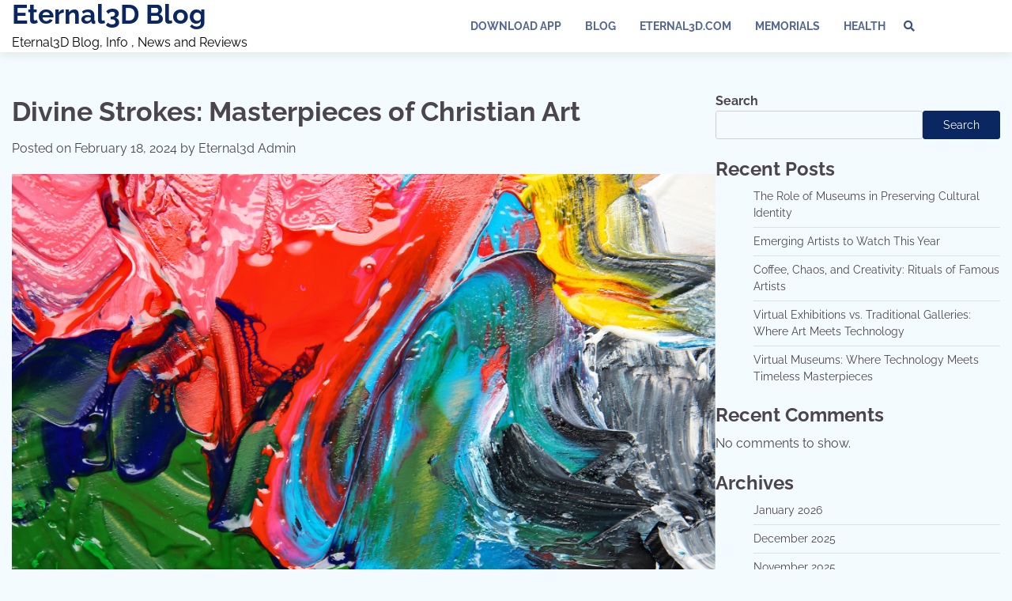

--- FILE ---
content_type: text/html; charset=UTF-8
request_url: https://blog.eternal3d.com/divine-strokes-masterpieces-of-christian-art
body_size: 19489
content:
<!doctype html>
<html lang="en-US" prefix="og: https://ogp.me/ns#">
<head>
	<meta charset="UTF-8">
	<meta name="viewport" content="width=device-width, initial-scale=1">
	<link rel="profile" href="https://gmpg.org/xfn/11">

	<!-- Google tag (gtag.js) consent mode dataLayer added by Site Kit -->
<script id="google_gtagjs-js-consent-mode-data-layer">
window.dataLayer = window.dataLayer || [];function gtag(){dataLayer.push(arguments);}
gtag('consent', 'default', {"ad_personalization":"denied","ad_storage":"denied","ad_user_data":"denied","analytics_storage":"denied","functionality_storage":"denied","security_storage":"denied","personalization_storage":"denied","region":["AT","BE","BG","CH","CY","CZ","DE","DK","EE","ES","FI","FR","GB","GR","HR","HU","IE","IS","IT","LI","LT","LU","LV","MT","NL","NO","PL","PT","RO","SE","SI","SK"],"wait_for_update":500});
window._googlesitekitConsentCategoryMap = {"statistics":["analytics_storage"],"marketing":["ad_storage","ad_user_data","ad_personalization"],"functional":["functionality_storage","security_storage"],"preferences":["personalization_storage"]};
window._googlesitekitConsents = {"ad_personalization":"denied","ad_storage":"denied","ad_user_data":"denied","analytics_storage":"denied","functionality_storage":"denied","security_storage":"denied","personalization_storage":"denied","region":["AT","BE","BG","CH","CY","CZ","DE","DK","EE","ES","FI","FR","GB","GR","HR","HU","IE","IS","IT","LI","LT","LU","LV","MT","NL","NO","PL","PT","RO","SE","SI","SK"],"wait_for_update":500};
</script>
<!-- End Google tag (gtag.js) consent mode dataLayer added by Site Kit -->

<!-- Search Engine Optimization by Rank Math - https://rankmath.com/ -->
<title>Divine Strokes: Masterpieces of Christian Art - Eternal3D Blog</title>
<meta name="robots" content="follow, index, max-snippet:-1, max-video-preview:-1, max-image-preview:large"/>
<link rel="canonical" href="https://blog.eternal3d.com/divine-strokes-masterpieces-of-christian-art" />
<meta property="og:locale" content="en_US" />
<meta property="og:type" content="article" />
<meta property="og:title" content="Divine Strokes: Masterpieces of Christian Art - Eternal3D Blog" />
<meta property="og:description" content="&lt;p&gt;Discover the exquisite beauty of Christian art in the Divine Strokes exhibition, showcasing masterpieces from [&hellip;]&lt;/p&gt;" />
<meta property="og:url" content="https://blog.eternal3d.com/divine-strokes-masterpieces-of-christian-art" />
<meta property="og:site_name" content="https://eternal3d.com/" />
<meta property="article:publisher" content="https://www.facebook.com/eternal2d3d" />
<meta property="article:section" content="AI Art" />
<meta property="og:updated_time" content="2024-02-18T14:34:22+00:00" />
<meta property="og:image" content="https://i0.wp.com/blog.eternal3d.com/wp-content/uploads/2024/02/Divine-Strokes-Masterpieces-of-Christian-Art-photo.png" />
<meta property="og:image:secure_url" content="https://i0.wp.com/blog.eternal3d.com/wp-content/uploads/2024/02/Divine-Strokes-Masterpieces-of-Christian-Art-photo.png" />
<meta property="og:image:width" content="1000" />
<meta property="og:image:height" content="720" />
<meta property="og:image:alt" content="Divine Strokes Masterpieces of Christian Art photo" />
<meta property="og:image:type" content="image/png" />
<meta property="article:published_time" content="2024-02-18T14:34:20+00:00" />
<meta property="article:modified_time" content="2024-02-18T14:34:22+00:00" />
<meta name="twitter:card" content="summary_large_image" />
<meta name="twitter:title" content="Divine Strokes: Masterpieces of Christian Art - Eternal3D Blog" />
<meta name="twitter:description" content="&lt;p&gt;Discover the exquisite beauty of Christian art in the Divine Strokes exhibition, showcasing masterpieces from [&hellip;]&lt;/p&gt;" />
<meta name="twitter:site" content="@incuvationlabs" />
<meta name="twitter:creator" content="@incuvationlabs" />
<meta name="twitter:image" content="https://i0.wp.com/blog.eternal3d.com/wp-content/uploads/2024/02/Divine-Strokes-Masterpieces-of-Christian-Art-photo.png" />
<meta name="twitter:label1" content="Written by" />
<meta name="twitter:data1" content="Eternal3d Admin" />
<meta name="twitter:label2" content="Time to read" />
<meta name="twitter:data2" content="7 minutes" />
<script type="application/ld+json" class="rank-math-schema">{"@context":"https://schema.org","@graph":[{"@type":["LocalBusiness","Organization"],"@id":"https://blog.eternal3d.com/#organization","name":"https://eternal3d.com/","url":"https://blog.eternal3d.com","sameAs":["https://www.facebook.com/eternal2d3d","https://twitter.com/incuvationlabs"],"logo":{"@type":"ImageObject","@id":"https://blog.eternal3d.com/#logo","url":"https://blog.eternal3d.com/wp-content/uploads/2024/08/3D-Art-Exhibition-App-Eternal3D-New-.webp","contentUrl":"https://blog.eternal3d.com/wp-content/uploads/2024/08/3D-Art-Exhibition-App-Eternal3D-New-.webp","caption":"https://eternal3d.com/","inLanguage":"en-US","width":"1080","height":"1080"},"openingHours":["Monday,Tuesday,Wednesday,Thursday,Friday,Saturday,Sunday 09:00-17:00"],"image":{"@id":"https://blog.eternal3d.com/#logo"}},{"@type":"WebSite","@id":"https://blog.eternal3d.com/#website","url":"https://blog.eternal3d.com","name":"https://eternal3d.com/","alternateName":"Eternal3d","publisher":{"@id":"https://blog.eternal3d.com/#organization"},"inLanguage":"en-US"},{"@type":"ImageObject","@id":"https://i0.wp.com/blog.eternal3d.com/wp-content/uploads/2024/02/Divine-Strokes-Masterpieces-of-Christian-Art-photo.png?fit=1000%2C720&amp;ssl=1","url":"https://i0.wp.com/blog.eternal3d.com/wp-content/uploads/2024/02/Divine-Strokes-Masterpieces-of-Christian-Art-photo.png?fit=1000%2C720&amp;ssl=1","width":"1000","height":"720","caption":"Divine Strokes Masterpieces of Christian Art photo","inLanguage":"en-US"},{"@type":"BreadcrumbList","@id":"https://blog.eternal3d.com/divine-strokes-masterpieces-of-christian-art#breadcrumb","itemListElement":[{"@type":"ListItem","position":"1","item":{"@id":"https://blog.eternal3d.com","name":"Home"}},{"@type":"ListItem","position":"2","item":{"@id":"https://blog.eternal3d.com/divine-strokes-masterpieces-of-christian-art","name":"Divine Strokes: Masterpieces of Christian Art"}}]},{"@type":"WebPage","@id":"https://blog.eternal3d.com/divine-strokes-masterpieces-of-christian-art#webpage","url":"https://blog.eternal3d.com/divine-strokes-masterpieces-of-christian-art","name":"Divine Strokes: Masterpieces of Christian Art - Eternal3D Blog","datePublished":"2024-02-18T14:34:20+00:00","dateModified":"2024-02-18T14:34:22+00:00","isPartOf":{"@id":"https://blog.eternal3d.com/#website"},"primaryImageOfPage":{"@id":"https://i0.wp.com/blog.eternal3d.com/wp-content/uploads/2024/02/Divine-Strokes-Masterpieces-of-Christian-Art-photo.png?fit=1000%2C720&amp;ssl=1"},"inLanguage":"en-US","breadcrumb":{"@id":"https://blog.eternal3d.com/divine-strokes-masterpieces-of-christian-art#breadcrumb"}},{"@type":"Person","@id":"https://blog.eternal3d.com/author/eternal3dadmin","name":"Eternal3d Admin","url":"https://blog.eternal3d.com/author/eternal3dadmin","image":{"@type":"ImageObject","@id":"https://secure.gravatar.com/avatar/b520c34a6c839d234a0df7385a58363f586851fe90965ee1dd270c55984fe7b0?s=96&amp;d=mm&amp;r=g","url":"https://secure.gravatar.com/avatar/b520c34a6c839d234a0df7385a58363f586851fe90965ee1dd270c55984fe7b0?s=96&amp;d=mm&amp;r=g","caption":"Eternal3d Admin","inLanguage":"en-US"},"worksFor":{"@id":"https://blog.eternal3d.com/#organization"}},{"@type":"BlogPosting","headline":"Divine Strokes: Masterpieces of Christian Art - Eternal3D Blog","keywords":"Christian Art","datePublished":"2024-02-18T14:34:20+00:00","dateModified":"2024-02-18T14:34:22+00:00","author":{"@id":"https://blog.eternal3d.com/author/eternal3dadmin","name":"Eternal3d Admin"},"publisher":{"@id":"https://blog.eternal3d.com/#organization"},"description":"Discover the exquisite beauty of Christian art in the Divine Strokes exhibition, showcasing masterpieces from renowned artists. From stunning Renaissance paintings to intricate Byzantine icons, this collection offers a captivating journey through the rich history and symbolism of Christian artistic expression.","name":"Divine Strokes: Masterpieces of Christian Art - Eternal3D Blog","@id":"https://blog.eternal3d.com/divine-strokes-masterpieces-of-christian-art#richSnippet","isPartOf":{"@id":"https://blog.eternal3d.com/divine-strokes-masterpieces-of-christian-art#webpage"},"image":{"@id":"https://i0.wp.com/blog.eternal3d.com/wp-content/uploads/2024/02/Divine-Strokes-Masterpieces-of-Christian-Art-photo.png?fit=1000%2C720&amp;ssl=1"},"inLanguage":"en-US","mainEntityOfPage":{"@id":"https://blog.eternal3d.com/divine-strokes-masterpieces-of-christian-art#webpage"}}]}</script>
<!-- /Rank Math WordPress SEO plugin -->

<link rel='dns-prefetch' href='//www.googletagmanager.com' />
<link rel='dns-prefetch' href='//stats.wp.com' />
<link rel='preconnect' href='//i0.wp.com' />
<link rel='preconnect' href='//c0.wp.com' />
<link rel="alternate" type="application/rss+xml" title="Eternal3D Blog &raquo; Feed" href="https://blog.eternal3d.com/feed" />
<link rel="alternate" type="application/rss+xml" title="Eternal3D Blog &raquo; Comments Feed" href="https://blog.eternal3d.com/comments/feed" />
<style id='wp-img-auto-sizes-contain-inline-css'>
img:is([sizes=auto i],[sizes^="auto," i]){contain-intrinsic-size:3000px 1500px}
/*# sourceURL=wp-img-auto-sizes-contain-inline-css */
</style>
<link rel='stylesheet' id='jetpack_related-posts-css' href='https://c0.wp.com/p/jetpack/15.4/modules/related-posts/related-posts.css' media='all' />
<style id='wp-emoji-styles-inline-css'>

	img.wp-smiley, img.emoji {
		display: inline !important;
		border: none !important;
		box-shadow: none !important;
		height: 1em !important;
		width: 1em !important;
		margin: 0 0.07em !important;
		vertical-align: -0.1em !important;
		background: none !important;
		padding: 0 !important;
	}
/*# sourceURL=wp-emoji-styles-inline-css */
</style>
<style id='wp-block-library-inline-css'>
:root{--wp-block-synced-color:#7a00df;--wp-block-synced-color--rgb:122,0,223;--wp-bound-block-color:var(--wp-block-synced-color);--wp-editor-canvas-background:#ddd;--wp-admin-theme-color:#007cba;--wp-admin-theme-color--rgb:0,124,186;--wp-admin-theme-color-darker-10:#006ba1;--wp-admin-theme-color-darker-10--rgb:0,107,160.5;--wp-admin-theme-color-darker-20:#005a87;--wp-admin-theme-color-darker-20--rgb:0,90,135;--wp-admin-border-width-focus:2px}@media (min-resolution:192dpi){:root{--wp-admin-border-width-focus:1.5px}}.wp-element-button{cursor:pointer}:root .has-very-light-gray-background-color{background-color:#eee}:root .has-very-dark-gray-background-color{background-color:#313131}:root .has-very-light-gray-color{color:#eee}:root .has-very-dark-gray-color{color:#313131}:root .has-vivid-green-cyan-to-vivid-cyan-blue-gradient-background{background:linear-gradient(135deg,#00d084,#0693e3)}:root .has-purple-crush-gradient-background{background:linear-gradient(135deg,#34e2e4,#4721fb 50%,#ab1dfe)}:root .has-hazy-dawn-gradient-background{background:linear-gradient(135deg,#faaca8,#dad0ec)}:root .has-subdued-olive-gradient-background{background:linear-gradient(135deg,#fafae1,#67a671)}:root .has-atomic-cream-gradient-background{background:linear-gradient(135deg,#fdd79a,#004a59)}:root .has-nightshade-gradient-background{background:linear-gradient(135deg,#330968,#31cdcf)}:root .has-midnight-gradient-background{background:linear-gradient(135deg,#020381,#2874fc)}:root{--wp--preset--font-size--normal:16px;--wp--preset--font-size--huge:42px}.has-regular-font-size{font-size:1em}.has-larger-font-size{font-size:2.625em}.has-normal-font-size{font-size:var(--wp--preset--font-size--normal)}.has-huge-font-size{font-size:var(--wp--preset--font-size--huge)}.has-text-align-center{text-align:center}.has-text-align-left{text-align:left}.has-text-align-right{text-align:right}.has-fit-text{white-space:nowrap!important}#end-resizable-editor-section{display:none}.aligncenter{clear:both}.items-justified-left{justify-content:flex-start}.items-justified-center{justify-content:center}.items-justified-right{justify-content:flex-end}.items-justified-space-between{justify-content:space-between}.screen-reader-text{border:0;clip-path:inset(50%);height:1px;margin:-1px;overflow:hidden;padding:0;position:absolute;width:1px;word-wrap:normal!important}.screen-reader-text:focus{background-color:#ddd;clip-path:none;color:#444;display:block;font-size:1em;height:auto;left:5px;line-height:normal;padding:15px 23px 14px;text-decoration:none;top:5px;width:auto;z-index:100000}html :where(.has-border-color){border-style:solid}html :where([style*=border-top-color]){border-top-style:solid}html :where([style*=border-right-color]){border-right-style:solid}html :where([style*=border-bottom-color]){border-bottom-style:solid}html :where([style*=border-left-color]){border-left-style:solid}html :where([style*=border-width]){border-style:solid}html :where([style*=border-top-width]){border-top-style:solid}html :where([style*=border-right-width]){border-right-style:solid}html :where([style*=border-bottom-width]){border-bottom-style:solid}html :where([style*=border-left-width]){border-left-style:solid}html :where(img[class*=wp-image-]){height:auto;max-width:100%}:where(figure){margin:0 0 1em}html :where(.is-position-sticky){--wp-admin--admin-bar--position-offset:var(--wp-admin--admin-bar--height,0px)}@media screen and (max-width:600px){html :where(.is-position-sticky){--wp-admin--admin-bar--position-offset:0px}}

/*# sourceURL=wp-block-library-inline-css */
</style><style id='wp-block-archives-inline-css'>
.wp-block-archives{box-sizing:border-box}.wp-block-archives-dropdown label{display:block}
/*# sourceURL=https://c0.wp.com/c/6.9/wp-includes/blocks/archives/style.min.css */
</style>
<style id='wp-block-categories-inline-css'>
.wp-block-categories{box-sizing:border-box}.wp-block-categories.alignleft{margin-right:2em}.wp-block-categories.alignright{margin-left:2em}.wp-block-categories.wp-block-categories-dropdown.aligncenter{text-align:center}.wp-block-categories .wp-block-categories__label{display:block;width:100%}
/*# sourceURL=https://c0.wp.com/c/6.9/wp-includes/blocks/categories/style.min.css */
</style>
<style id='wp-block-image-inline-css'>
.wp-block-image>a,.wp-block-image>figure>a{display:inline-block}.wp-block-image img{box-sizing:border-box;height:auto;max-width:100%;vertical-align:bottom}@media not (prefers-reduced-motion){.wp-block-image img.hide{visibility:hidden}.wp-block-image img.show{animation:show-content-image .4s}}.wp-block-image[style*=border-radius] img,.wp-block-image[style*=border-radius]>a{border-radius:inherit}.wp-block-image.has-custom-border img{box-sizing:border-box}.wp-block-image.aligncenter{text-align:center}.wp-block-image.alignfull>a,.wp-block-image.alignwide>a{width:100%}.wp-block-image.alignfull img,.wp-block-image.alignwide img{height:auto;width:100%}.wp-block-image .aligncenter,.wp-block-image .alignleft,.wp-block-image .alignright,.wp-block-image.aligncenter,.wp-block-image.alignleft,.wp-block-image.alignright{display:table}.wp-block-image .aligncenter>figcaption,.wp-block-image .alignleft>figcaption,.wp-block-image .alignright>figcaption,.wp-block-image.aligncenter>figcaption,.wp-block-image.alignleft>figcaption,.wp-block-image.alignright>figcaption{caption-side:bottom;display:table-caption}.wp-block-image .alignleft{float:left;margin:.5em 1em .5em 0}.wp-block-image .alignright{float:right;margin:.5em 0 .5em 1em}.wp-block-image .aligncenter{margin-left:auto;margin-right:auto}.wp-block-image :where(figcaption){margin-bottom:1em;margin-top:.5em}.wp-block-image.is-style-circle-mask img{border-radius:9999px}@supports ((-webkit-mask-image:none) or (mask-image:none)) or (-webkit-mask-image:none){.wp-block-image.is-style-circle-mask img{border-radius:0;-webkit-mask-image:url('data:image/svg+xml;utf8,<svg viewBox="0 0 100 100" xmlns="http://www.w3.org/2000/svg"><circle cx="50" cy="50" r="50"/></svg>');mask-image:url('data:image/svg+xml;utf8,<svg viewBox="0 0 100 100" xmlns="http://www.w3.org/2000/svg"><circle cx="50" cy="50" r="50"/></svg>');mask-mode:alpha;-webkit-mask-position:center;mask-position:center;-webkit-mask-repeat:no-repeat;mask-repeat:no-repeat;-webkit-mask-size:contain;mask-size:contain}}:root :where(.wp-block-image.is-style-rounded img,.wp-block-image .is-style-rounded img){border-radius:9999px}.wp-block-image figure{margin:0}.wp-lightbox-container{display:flex;flex-direction:column;position:relative}.wp-lightbox-container img{cursor:zoom-in}.wp-lightbox-container img:hover+button{opacity:1}.wp-lightbox-container button{align-items:center;backdrop-filter:blur(16px) saturate(180%);background-color:#5a5a5a40;border:none;border-radius:4px;cursor:zoom-in;display:flex;height:20px;justify-content:center;opacity:0;padding:0;position:absolute;right:16px;text-align:center;top:16px;width:20px;z-index:100}@media not (prefers-reduced-motion){.wp-lightbox-container button{transition:opacity .2s ease}}.wp-lightbox-container button:focus-visible{outline:3px auto #5a5a5a40;outline:3px auto -webkit-focus-ring-color;outline-offset:3px}.wp-lightbox-container button:hover{cursor:pointer;opacity:1}.wp-lightbox-container button:focus{opacity:1}.wp-lightbox-container button:focus,.wp-lightbox-container button:hover,.wp-lightbox-container button:not(:hover):not(:active):not(.has-background){background-color:#5a5a5a40;border:none}.wp-lightbox-overlay{box-sizing:border-box;cursor:zoom-out;height:100vh;left:0;overflow:hidden;position:fixed;top:0;visibility:hidden;width:100%;z-index:100000}.wp-lightbox-overlay .close-button{align-items:center;cursor:pointer;display:flex;justify-content:center;min-height:40px;min-width:40px;padding:0;position:absolute;right:calc(env(safe-area-inset-right) + 16px);top:calc(env(safe-area-inset-top) + 16px);z-index:5000000}.wp-lightbox-overlay .close-button:focus,.wp-lightbox-overlay .close-button:hover,.wp-lightbox-overlay .close-button:not(:hover):not(:active):not(.has-background){background:none;border:none}.wp-lightbox-overlay .lightbox-image-container{height:var(--wp--lightbox-container-height);left:50%;overflow:hidden;position:absolute;top:50%;transform:translate(-50%,-50%);transform-origin:top left;width:var(--wp--lightbox-container-width);z-index:9999999999}.wp-lightbox-overlay .wp-block-image{align-items:center;box-sizing:border-box;display:flex;height:100%;justify-content:center;margin:0;position:relative;transform-origin:0 0;width:100%;z-index:3000000}.wp-lightbox-overlay .wp-block-image img{height:var(--wp--lightbox-image-height);min-height:var(--wp--lightbox-image-height);min-width:var(--wp--lightbox-image-width);width:var(--wp--lightbox-image-width)}.wp-lightbox-overlay .wp-block-image figcaption{display:none}.wp-lightbox-overlay button{background:none;border:none}.wp-lightbox-overlay .scrim{background-color:#fff;height:100%;opacity:.9;position:absolute;width:100%;z-index:2000000}.wp-lightbox-overlay.active{visibility:visible}@media not (prefers-reduced-motion){.wp-lightbox-overlay.active{animation:turn-on-visibility .25s both}.wp-lightbox-overlay.active img{animation:turn-on-visibility .35s both}.wp-lightbox-overlay.show-closing-animation:not(.active){animation:turn-off-visibility .35s both}.wp-lightbox-overlay.show-closing-animation:not(.active) img{animation:turn-off-visibility .25s both}.wp-lightbox-overlay.zoom.active{animation:none;opacity:1;visibility:visible}.wp-lightbox-overlay.zoom.active .lightbox-image-container{animation:lightbox-zoom-in .4s}.wp-lightbox-overlay.zoom.active .lightbox-image-container img{animation:none}.wp-lightbox-overlay.zoom.active .scrim{animation:turn-on-visibility .4s forwards}.wp-lightbox-overlay.zoom.show-closing-animation:not(.active){animation:none}.wp-lightbox-overlay.zoom.show-closing-animation:not(.active) .lightbox-image-container{animation:lightbox-zoom-out .4s}.wp-lightbox-overlay.zoom.show-closing-animation:not(.active) .lightbox-image-container img{animation:none}.wp-lightbox-overlay.zoom.show-closing-animation:not(.active) .scrim{animation:turn-off-visibility .4s forwards}}@keyframes show-content-image{0%{visibility:hidden}99%{visibility:hidden}to{visibility:visible}}@keyframes turn-on-visibility{0%{opacity:0}to{opacity:1}}@keyframes turn-off-visibility{0%{opacity:1;visibility:visible}99%{opacity:0;visibility:visible}to{opacity:0;visibility:hidden}}@keyframes lightbox-zoom-in{0%{transform:translate(calc((-100vw + var(--wp--lightbox-scrollbar-width))/2 + var(--wp--lightbox-initial-left-position)),calc(-50vh + var(--wp--lightbox-initial-top-position))) scale(var(--wp--lightbox-scale))}to{transform:translate(-50%,-50%) scale(1)}}@keyframes lightbox-zoom-out{0%{transform:translate(-50%,-50%) scale(1);visibility:visible}99%{visibility:visible}to{transform:translate(calc((-100vw + var(--wp--lightbox-scrollbar-width))/2 + var(--wp--lightbox-initial-left-position)),calc(-50vh + var(--wp--lightbox-initial-top-position))) scale(var(--wp--lightbox-scale));visibility:hidden}}
/*# sourceURL=https://c0.wp.com/c/6.9/wp-includes/blocks/image/style.min.css */
</style>
<style id='wp-block-image-theme-inline-css'>
:root :where(.wp-block-image figcaption){color:#555;font-size:13px;text-align:center}.is-dark-theme :root :where(.wp-block-image figcaption){color:#ffffffa6}.wp-block-image{margin:0 0 1em}
/*# sourceURL=https://c0.wp.com/c/6.9/wp-includes/blocks/image/theme.min.css */
</style>
<style id='wp-block-latest-comments-inline-css'>
ol.wp-block-latest-comments{box-sizing:border-box;margin-left:0}:where(.wp-block-latest-comments:not([style*=line-height] .wp-block-latest-comments__comment)){line-height:1.1}:where(.wp-block-latest-comments:not([style*=line-height] .wp-block-latest-comments__comment-excerpt p)){line-height:1.8}.has-dates :where(.wp-block-latest-comments:not([style*=line-height])),.has-excerpts :where(.wp-block-latest-comments:not([style*=line-height])){line-height:1.5}.wp-block-latest-comments .wp-block-latest-comments{padding-left:0}.wp-block-latest-comments__comment{list-style:none;margin-bottom:1em}.has-avatars .wp-block-latest-comments__comment{list-style:none;min-height:2.25em}.has-avatars .wp-block-latest-comments__comment .wp-block-latest-comments__comment-excerpt,.has-avatars .wp-block-latest-comments__comment .wp-block-latest-comments__comment-meta{margin-left:3.25em}.wp-block-latest-comments__comment-excerpt p{font-size:.875em;margin:.36em 0 1.4em}.wp-block-latest-comments__comment-date{display:block;font-size:.75em}.wp-block-latest-comments .avatar,.wp-block-latest-comments__comment-avatar{border-radius:1.5em;display:block;float:left;height:2.5em;margin-right:.75em;width:2.5em}.wp-block-latest-comments[class*=-font-size] a,.wp-block-latest-comments[style*=font-size] a{font-size:inherit}
/*# sourceURL=https://c0.wp.com/c/6.9/wp-includes/blocks/latest-comments/style.min.css */
</style>
<style id='wp-block-latest-posts-inline-css'>
.wp-block-latest-posts{box-sizing:border-box}.wp-block-latest-posts.alignleft{margin-right:2em}.wp-block-latest-posts.alignright{margin-left:2em}.wp-block-latest-posts.wp-block-latest-posts__list{list-style:none}.wp-block-latest-posts.wp-block-latest-posts__list li{clear:both;overflow-wrap:break-word}.wp-block-latest-posts.is-grid{display:flex;flex-wrap:wrap}.wp-block-latest-posts.is-grid li{margin:0 1.25em 1.25em 0;width:100%}@media (min-width:600px){.wp-block-latest-posts.columns-2 li{width:calc(50% - .625em)}.wp-block-latest-posts.columns-2 li:nth-child(2n){margin-right:0}.wp-block-latest-posts.columns-3 li{width:calc(33.33333% - .83333em)}.wp-block-latest-posts.columns-3 li:nth-child(3n){margin-right:0}.wp-block-latest-posts.columns-4 li{width:calc(25% - .9375em)}.wp-block-latest-posts.columns-4 li:nth-child(4n){margin-right:0}.wp-block-latest-posts.columns-5 li{width:calc(20% - 1em)}.wp-block-latest-posts.columns-5 li:nth-child(5n){margin-right:0}.wp-block-latest-posts.columns-6 li{width:calc(16.66667% - 1.04167em)}.wp-block-latest-posts.columns-6 li:nth-child(6n){margin-right:0}}:root :where(.wp-block-latest-posts.is-grid){padding:0}:root :where(.wp-block-latest-posts.wp-block-latest-posts__list){padding-left:0}.wp-block-latest-posts__post-author,.wp-block-latest-posts__post-date{display:block;font-size:.8125em}.wp-block-latest-posts__post-excerpt,.wp-block-latest-posts__post-full-content{margin-bottom:1em;margin-top:.5em}.wp-block-latest-posts__featured-image a{display:inline-block}.wp-block-latest-posts__featured-image img{height:auto;max-width:100%;width:auto}.wp-block-latest-posts__featured-image.alignleft{float:left;margin-right:1em}.wp-block-latest-posts__featured-image.alignright{float:right;margin-left:1em}.wp-block-latest-posts__featured-image.aligncenter{margin-bottom:1em;text-align:center}
/*# sourceURL=https://c0.wp.com/c/6.9/wp-includes/blocks/latest-posts/style.min.css */
</style>
<style id='wp-block-search-inline-css'>
.wp-block-search__button{margin-left:10px;word-break:normal}.wp-block-search__button.has-icon{line-height:0}.wp-block-search__button svg{height:1.25em;min-height:24px;min-width:24px;width:1.25em;fill:currentColor;vertical-align:text-bottom}:where(.wp-block-search__button){border:1px solid #ccc;padding:6px 10px}.wp-block-search__inside-wrapper{display:flex;flex:auto;flex-wrap:nowrap;max-width:100%}.wp-block-search__label{width:100%}.wp-block-search.wp-block-search__button-only .wp-block-search__button{box-sizing:border-box;display:flex;flex-shrink:0;justify-content:center;margin-left:0;max-width:100%}.wp-block-search.wp-block-search__button-only .wp-block-search__inside-wrapper{min-width:0!important;transition-property:width}.wp-block-search.wp-block-search__button-only .wp-block-search__input{flex-basis:100%;transition-duration:.3s}.wp-block-search.wp-block-search__button-only.wp-block-search__searchfield-hidden,.wp-block-search.wp-block-search__button-only.wp-block-search__searchfield-hidden .wp-block-search__inside-wrapper{overflow:hidden}.wp-block-search.wp-block-search__button-only.wp-block-search__searchfield-hidden .wp-block-search__input{border-left-width:0!important;border-right-width:0!important;flex-basis:0;flex-grow:0;margin:0;min-width:0!important;padding-left:0!important;padding-right:0!important;width:0!important}:where(.wp-block-search__input){appearance:none;border:1px solid #949494;flex-grow:1;font-family:inherit;font-size:inherit;font-style:inherit;font-weight:inherit;letter-spacing:inherit;line-height:inherit;margin-left:0;margin-right:0;min-width:3rem;padding:8px;text-decoration:unset!important;text-transform:inherit}:where(.wp-block-search__button-inside .wp-block-search__inside-wrapper){background-color:#fff;border:1px solid #949494;box-sizing:border-box;padding:4px}:where(.wp-block-search__button-inside .wp-block-search__inside-wrapper) .wp-block-search__input{border:none;border-radius:0;padding:0 4px}:where(.wp-block-search__button-inside .wp-block-search__inside-wrapper) .wp-block-search__input:focus{outline:none}:where(.wp-block-search__button-inside .wp-block-search__inside-wrapper) :where(.wp-block-search__button){padding:4px 8px}.wp-block-search.aligncenter .wp-block-search__inside-wrapper{margin:auto}.wp-block[data-align=right] .wp-block-search.wp-block-search__button-only .wp-block-search__inside-wrapper{float:right}
/*# sourceURL=https://c0.wp.com/c/6.9/wp-includes/blocks/search/style.min.css */
</style>
<style id='wp-block-search-theme-inline-css'>
.wp-block-search .wp-block-search__label{font-weight:700}.wp-block-search__button{border:1px solid #ccc;padding:.375em .625em}
/*# sourceURL=https://c0.wp.com/c/6.9/wp-includes/blocks/search/theme.min.css */
</style>
<style id='wp-block-group-inline-css'>
.wp-block-group{box-sizing:border-box}:where(.wp-block-group.wp-block-group-is-layout-constrained){position:relative}
/*# sourceURL=https://c0.wp.com/c/6.9/wp-includes/blocks/group/style.min.css */
</style>
<style id='wp-block-group-theme-inline-css'>
:where(.wp-block-group.has-background){padding:1.25em 2.375em}
/*# sourceURL=https://c0.wp.com/c/6.9/wp-includes/blocks/group/theme.min.css */
</style>
<style id='wp-block-table-inline-css'>
.wp-block-table{overflow-x:auto}.wp-block-table table{border-collapse:collapse;width:100%}.wp-block-table thead{border-bottom:3px solid}.wp-block-table tfoot{border-top:3px solid}.wp-block-table td,.wp-block-table th{border:1px solid;padding:.5em}.wp-block-table .has-fixed-layout{table-layout:fixed;width:100%}.wp-block-table .has-fixed-layout td,.wp-block-table .has-fixed-layout th{word-break:break-word}.wp-block-table.aligncenter,.wp-block-table.alignleft,.wp-block-table.alignright{display:table;width:auto}.wp-block-table.aligncenter td,.wp-block-table.aligncenter th,.wp-block-table.alignleft td,.wp-block-table.alignleft th,.wp-block-table.alignright td,.wp-block-table.alignright th{word-break:break-word}.wp-block-table .has-subtle-light-gray-background-color{background-color:#f3f4f5}.wp-block-table .has-subtle-pale-green-background-color{background-color:#e9fbe5}.wp-block-table .has-subtle-pale-blue-background-color{background-color:#e7f5fe}.wp-block-table .has-subtle-pale-pink-background-color{background-color:#fcf0ef}.wp-block-table.is-style-stripes{background-color:initial;border-collapse:inherit;border-spacing:0}.wp-block-table.is-style-stripes tbody tr:nth-child(odd){background-color:#f0f0f0}.wp-block-table.is-style-stripes.has-subtle-light-gray-background-color tbody tr:nth-child(odd){background-color:#f3f4f5}.wp-block-table.is-style-stripes.has-subtle-pale-green-background-color tbody tr:nth-child(odd){background-color:#e9fbe5}.wp-block-table.is-style-stripes.has-subtle-pale-blue-background-color tbody tr:nth-child(odd){background-color:#e7f5fe}.wp-block-table.is-style-stripes.has-subtle-pale-pink-background-color tbody tr:nth-child(odd){background-color:#fcf0ef}.wp-block-table.is-style-stripes td,.wp-block-table.is-style-stripes th{border-color:#0000}.wp-block-table.is-style-stripes{border-bottom:1px solid #f0f0f0}.wp-block-table .has-border-color td,.wp-block-table .has-border-color th,.wp-block-table .has-border-color tr,.wp-block-table .has-border-color>*{border-color:inherit}.wp-block-table table[style*=border-top-color] tr:first-child,.wp-block-table table[style*=border-top-color] tr:first-child td,.wp-block-table table[style*=border-top-color] tr:first-child th,.wp-block-table table[style*=border-top-color]>*,.wp-block-table table[style*=border-top-color]>* td,.wp-block-table table[style*=border-top-color]>* th{border-top-color:inherit}.wp-block-table table[style*=border-top-color] tr:not(:first-child){border-top-color:initial}.wp-block-table table[style*=border-right-color] td:last-child,.wp-block-table table[style*=border-right-color] th,.wp-block-table table[style*=border-right-color] tr,.wp-block-table table[style*=border-right-color]>*{border-right-color:inherit}.wp-block-table table[style*=border-bottom-color] tr:last-child,.wp-block-table table[style*=border-bottom-color] tr:last-child td,.wp-block-table table[style*=border-bottom-color] tr:last-child th,.wp-block-table table[style*=border-bottom-color]>*,.wp-block-table table[style*=border-bottom-color]>* td,.wp-block-table table[style*=border-bottom-color]>* th{border-bottom-color:inherit}.wp-block-table table[style*=border-bottom-color] tr:not(:last-child){border-bottom-color:initial}.wp-block-table table[style*=border-left-color] td:first-child,.wp-block-table table[style*=border-left-color] th,.wp-block-table table[style*=border-left-color] tr,.wp-block-table table[style*=border-left-color]>*{border-left-color:inherit}.wp-block-table table[style*=border-style] td,.wp-block-table table[style*=border-style] th,.wp-block-table table[style*=border-style] tr,.wp-block-table table[style*=border-style]>*{border-style:inherit}.wp-block-table table[style*=border-width] td,.wp-block-table table[style*=border-width] th,.wp-block-table table[style*=border-width] tr,.wp-block-table table[style*=border-width]>*{border-style:inherit;border-width:inherit}
/*# sourceURL=https://c0.wp.com/c/6.9/wp-includes/blocks/table/style.min.css */
</style>
<style id='wp-block-table-theme-inline-css'>
.wp-block-table{margin:0 0 1em}.wp-block-table td,.wp-block-table th{word-break:normal}.wp-block-table :where(figcaption){color:#555;font-size:13px;text-align:center}.is-dark-theme .wp-block-table :where(figcaption){color:#ffffffa6}
/*# sourceURL=https://c0.wp.com/c/6.9/wp-includes/blocks/table/theme.min.css */
</style>
<style id='global-styles-inline-css'>
:root{--wp--preset--aspect-ratio--square: 1;--wp--preset--aspect-ratio--4-3: 4/3;--wp--preset--aspect-ratio--3-4: 3/4;--wp--preset--aspect-ratio--3-2: 3/2;--wp--preset--aspect-ratio--2-3: 2/3;--wp--preset--aspect-ratio--16-9: 16/9;--wp--preset--aspect-ratio--9-16: 9/16;--wp--preset--color--black: #000000;--wp--preset--color--cyan-bluish-gray: #abb8c3;--wp--preset--color--white: #ffffff;--wp--preset--color--pale-pink: #f78da7;--wp--preset--color--vivid-red: #cf2e2e;--wp--preset--color--luminous-vivid-orange: #ff6900;--wp--preset--color--luminous-vivid-amber: #fcb900;--wp--preset--color--light-green-cyan: #7bdcb5;--wp--preset--color--vivid-green-cyan: #00d084;--wp--preset--color--pale-cyan-blue: #8ed1fc;--wp--preset--color--vivid-cyan-blue: #0693e3;--wp--preset--color--vivid-purple: #9b51e0;--wp--preset--gradient--vivid-cyan-blue-to-vivid-purple: linear-gradient(135deg,rgb(6,147,227) 0%,rgb(155,81,224) 100%);--wp--preset--gradient--light-green-cyan-to-vivid-green-cyan: linear-gradient(135deg,rgb(122,220,180) 0%,rgb(0,208,130) 100%);--wp--preset--gradient--luminous-vivid-amber-to-luminous-vivid-orange: linear-gradient(135deg,rgb(252,185,0) 0%,rgb(255,105,0) 100%);--wp--preset--gradient--luminous-vivid-orange-to-vivid-red: linear-gradient(135deg,rgb(255,105,0) 0%,rgb(207,46,46) 100%);--wp--preset--gradient--very-light-gray-to-cyan-bluish-gray: linear-gradient(135deg,rgb(238,238,238) 0%,rgb(169,184,195) 100%);--wp--preset--gradient--cool-to-warm-spectrum: linear-gradient(135deg,rgb(74,234,220) 0%,rgb(151,120,209) 20%,rgb(207,42,186) 40%,rgb(238,44,130) 60%,rgb(251,105,98) 80%,rgb(254,248,76) 100%);--wp--preset--gradient--blush-light-purple: linear-gradient(135deg,rgb(255,206,236) 0%,rgb(152,150,240) 100%);--wp--preset--gradient--blush-bordeaux: linear-gradient(135deg,rgb(254,205,165) 0%,rgb(254,45,45) 50%,rgb(107,0,62) 100%);--wp--preset--gradient--luminous-dusk: linear-gradient(135deg,rgb(255,203,112) 0%,rgb(199,81,192) 50%,rgb(65,88,208) 100%);--wp--preset--gradient--pale-ocean: linear-gradient(135deg,rgb(255,245,203) 0%,rgb(182,227,212) 50%,rgb(51,167,181) 100%);--wp--preset--gradient--electric-grass: linear-gradient(135deg,rgb(202,248,128) 0%,rgb(113,206,126) 100%);--wp--preset--gradient--midnight: linear-gradient(135deg,rgb(2,3,129) 0%,rgb(40,116,252) 100%);--wp--preset--font-size--small: 12px;--wp--preset--font-size--medium: 20px;--wp--preset--font-size--large: 36px;--wp--preset--font-size--x-large: 42px;--wp--preset--font-size--regular: 16px;--wp--preset--font-size--larger: 36px;--wp--preset--font-size--huge: 48px;--wp--preset--spacing--20: 0.44rem;--wp--preset--spacing--30: 0.67rem;--wp--preset--spacing--40: 1rem;--wp--preset--spacing--50: 1.5rem;--wp--preset--spacing--60: 2.25rem;--wp--preset--spacing--70: 3.38rem;--wp--preset--spacing--80: 5.06rem;--wp--preset--shadow--natural: 6px 6px 9px rgba(0, 0, 0, 0.2);--wp--preset--shadow--deep: 12px 12px 50px rgba(0, 0, 0, 0.4);--wp--preset--shadow--sharp: 6px 6px 0px rgba(0, 0, 0, 0.2);--wp--preset--shadow--outlined: 6px 6px 0px -3px rgb(255, 255, 255), 6px 6px rgb(0, 0, 0);--wp--preset--shadow--crisp: 6px 6px 0px rgb(0, 0, 0);}:where(.is-layout-flex){gap: 0.5em;}:where(.is-layout-grid){gap: 0.5em;}body .is-layout-flex{display: flex;}.is-layout-flex{flex-wrap: wrap;align-items: center;}.is-layout-flex > :is(*, div){margin: 0;}body .is-layout-grid{display: grid;}.is-layout-grid > :is(*, div){margin: 0;}:where(.wp-block-columns.is-layout-flex){gap: 2em;}:where(.wp-block-columns.is-layout-grid){gap: 2em;}:where(.wp-block-post-template.is-layout-flex){gap: 1.25em;}:where(.wp-block-post-template.is-layout-grid){gap: 1.25em;}.has-black-color{color: var(--wp--preset--color--black) !important;}.has-cyan-bluish-gray-color{color: var(--wp--preset--color--cyan-bluish-gray) !important;}.has-white-color{color: var(--wp--preset--color--white) !important;}.has-pale-pink-color{color: var(--wp--preset--color--pale-pink) !important;}.has-vivid-red-color{color: var(--wp--preset--color--vivid-red) !important;}.has-luminous-vivid-orange-color{color: var(--wp--preset--color--luminous-vivid-orange) !important;}.has-luminous-vivid-amber-color{color: var(--wp--preset--color--luminous-vivid-amber) !important;}.has-light-green-cyan-color{color: var(--wp--preset--color--light-green-cyan) !important;}.has-vivid-green-cyan-color{color: var(--wp--preset--color--vivid-green-cyan) !important;}.has-pale-cyan-blue-color{color: var(--wp--preset--color--pale-cyan-blue) !important;}.has-vivid-cyan-blue-color{color: var(--wp--preset--color--vivid-cyan-blue) !important;}.has-vivid-purple-color{color: var(--wp--preset--color--vivid-purple) !important;}.has-black-background-color{background-color: var(--wp--preset--color--black) !important;}.has-cyan-bluish-gray-background-color{background-color: var(--wp--preset--color--cyan-bluish-gray) !important;}.has-white-background-color{background-color: var(--wp--preset--color--white) !important;}.has-pale-pink-background-color{background-color: var(--wp--preset--color--pale-pink) !important;}.has-vivid-red-background-color{background-color: var(--wp--preset--color--vivid-red) !important;}.has-luminous-vivid-orange-background-color{background-color: var(--wp--preset--color--luminous-vivid-orange) !important;}.has-luminous-vivid-amber-background-color{background-color: var(--wp--preset--color--luminous-vivid-amber) !important;}.has-light-green-cyan-background-color{background-color: var(--wp--preset--color--light-green-cyan) !important;}.has-vivid-green-cyan-background-color{background-color: var(--wp--preset--color--vivid-green-cyan) !important;}.has-pale-cyan-blue-background-color{background-color: var(--wp--preset--color--pale-cyan-blue) !important;}.has-vivid-cyan-blue-background-color{background-color: var(--wp--preset--color--vivid-cyan-blue) !important;}.has-vivid-purple-background-color{background-color: var(--wp--preset--color--vivid-purple) !important;}.has-black-border-color{border-color: var(--wp--preset--color--black) !important;}.has-cyan-bluish-gray-border-color{border-color: var(--wp--preset--color--cyan-bluish-gray) !important;}.has-white-border-color{border-color: var(--wp--preset--color--white) !important;}.has-pale-pink-border-color{border-color: var(--wp--preset--color--pale-pink) !important;}.has-vivid-red-border-color{border-color: var(--wp--preset--color--vivid-red) !important;}.has-luminous-vivid-orange-border-color{border-color: var(--wp--preset--color--luminous-vivid-orange) !important;}.has-luminous-vivid-amber-border-color{border-color: var(--wp--preset--color--luminous-vivid-amber) !important;}.has-light-green-cyan-border-color{border-color: var(--wp--preset--color--light-green-cyan) !important;}.has-vivid-green-cyan-border-color{border-color: var(--wp--preset--color--vivid-green-cyan) !important;}.has-pale-cyan-blue-border-color{border-color: var(--wp--preset--color--pale-cyan-blue) !important;}.has-vivid-cyan-blue-border-color{border-color: var(--wp--preset--color--vivid-cyan-blue) !important;}.has-vivid-purple-border-color{border-color: var(--wp--preset--color--vivid-purple) !important;}.has-vivid-cyan-blue-to-vivid-purple-gradient-background{background: var(--wp--preset--gradient--vivid-cyan-blue-to-vivid-purple) !important;}.has-light-green-cyan-to-vivid-green-cyan-gradient-background{background: var(--wp--preset--gradient--light-green-cyan-to-vivid-green-cyan) !important;}.has-luminous-vivid-amber-to-luminous-vivid-orange-gradient-background{background: var(--wp--preset--gradient--luminous-vivid-amber-to-luminous-vivid-orange) !important;}.has-luminous-vivid-orange-to-vivid-red-gradient-background{background: var(--wp--preset--gradient--luminous-vivid-orange-to-vivid-red) !important;}.has-very-light-gray-to-cyan-bluish-gray-gradient-background{background: var(--wp--preset--gradient--very-light-gray-to-cyan-bluish-gray) !important;}.has-cool-to-warm-spectrum-gradient-background{background: var(--wp--preset--gradient--cool-to-warm-spectrum) !important;}.has-blush-light-purple-gradient-background{background: var(--wp--preset--gradient--blush-light-purple) !important;}.has-blush-bordeaux-gradient-background{background: var(--wp--preset--gradient--blush-bordeaux) !important;}.has-luminous-dusk-gradient-background{background: var(--wp--preset--gradient--luminous-dusk) !important;}.has-pale-ocean-gradient-background{background: var(--wp--preset--gradient--pale-ocean) !important;}.has-electric-grass-gradient-background{background: var(--wp--preset--gradient--electric-grass) !important;}.has-midnight-gradient-background{background: var(--wp--preset--gradient--midnight) !important;}.has-small-font-size{font-size: var(--wp--preset--font-size--small) !important;}.has-medium-font-size{font-size: var(--wp--preset--font-size--medium) !important;}.has-large-font-size{font-size: var(--wp--preset--font-size--large) !important;}.has-x-large-font-size{font-size: var(--wp--preset--font-size--x-large) !important;}
/*# sourceURL=global-styles-inline-css */
</style>

<style id='classic-theme-styles-inline-css'>
/*! This file is auto-generated */
.wp-block-button__link{color:#fff;background-color:#32373c;border-radius:9999px;box-shadow:none;text-decoration:none;padding:calc(.667em + 2px) calc(1.333em + 2px);font-size:1.125em}.wp-block-file__button{background:#32373c;color:#fff;text-decoration:none}
/*# sourceURL=/wp-includes/css/classic-themes.min.css */
</style>
<link rel='stylesheet' id='popular-blog-fonts-css' href='https://blog.eternal3d.com/wp-content/fonts/2105031d1d4985f6f0d060bcb959abf9.css' media='all' />
<link rel='stylesheet' id='popular-blog-slick-style-css' href='https://blog.eternal3d.com/wp-content/themes/popular-blog/assets/css/slick.min.css?ver=1.8.0' media='all' />
<link rel='stylesheet' id='popular-blog-endless-river-style-css' href='https://blog.eternal3d.com/wp-content/themes/popular-blog/assets/css/endless-river.min.css?ver=1.8.0' media='all' />
<link rel='stylesheet' id='popular-blog-fontawesome-style-css' href='https://blog.eternal3d.com/wp-content/themes/popular-blog/assets/css/fontawesome.min.css?ver=1.8.0' media='all' />
<link rel='stylesheet' id='popular-blog-blocks-style-css' href='https://blog.eternal3d.com/wp-content/themes/popular-blog/assets/css/blocks.min.css?ver=6.9' media='all' />
<link rel='stylesheet' id='popular-blog-style-css' href='https://blog.eternal3d.com/wp-content/themes/popular-blog/style.css?ver=1.0.4' media='all' />
<link rel='stylesheet' id='wp-block-paragraph-css' href='https://c0.wp.com/c/6.9/wp-includes/blocks/paragraph/style.min.css' media='all' />
<link rel='stylesheet' id='wp-block-heading-css' href='https://c0.wp.com/c/6.9/wp-includes/blocks/heading/style.min.css' media='all' />
<script id="jetpack_related-posts-js-extra">
var related_posts_js_options = {"post_heading":"h4"};
//# sourceURL=jetpack_related-posts-js-extra
</script>
<script src="https://c0.wp.com/p/jetpack/15.4/_inc/build/related-posts/related-posts.min.js" id="jetpack_related-posts-js"></script>
<script src="https://c0.wp.com/c/6.9/wp-includes/js/jquery/jquery.min.js" id="jquery-core-js"></script>
<script src="https://c0.wp.com/c/6.9/wp-includes/js/jquery/jquery-migrate.min.js" id="jquery-migrate-js"></script>

<!-- Google tag (gtag.js) snippet added by Site Kit -->
<!-- Google Analytics snippet added by Site Kit -->
<script src="https://www.googletagmanager.com/gtag/js?id=GT-PBSXQ2M" id="google_gtagjs-js" async></script>
<script id="google_gtagjs-js-after">
window.dataLayer = window.dataLayer || [];function gtag(){dataLayer.push(arguments);}
gtag("set","linker",{"domains":["blog.eternal3d.com"]});
gtag("js", new Date());
gtag("set", "developer_id.dZTNiMT", true);
gtag("config", "GT-PBSXQ2M");
//# sourceURL=google_gtagjs-js-after
</script>
<link rel="https://api.w.org/" href="https://blog.eternal3d.com/wp-json/" /><link rel="alternate" title="JSON" type="application/json" href="https://blog.eternal3d.com/wp-json/wp/v2/posts/1163" /><link rel="EditURI" type="application/rsd+xml" title="RSD" href="https://blog.eternal3d.com/xmlrpc.php?rsd" />
<meta name="generator" content="WordPress 6.9" />
<link rel='shortlink' href='https://blog.eternal3d.com/?p=1163' />
<meta name="generator" content="Site Kit by Google 1.170.0" /><!-- HFCM by 99 Robots - Snippet # 1: Google tag -->
<!-- Google tag (gtag.js) -->
<script async src="https://www.googletagmanager.com/gtag/js?id=G-SH9ZNK37L3"></script>
<script>
  window.dataLayer = window.dataLayer || [];
  function gtag(){dataLayer.push(arguments);}
  gtag('js', new Date());

  gtag('config', 'G-SH9ZNK37L3');
</script>
<!-- /end HFCM by 99 Robots -->
	<style>img#wpstats{display:none}</style>
		
<style type="text/css" id="breadcrumb-trail-css">.trail-items li:not(:last-child):after {content: "/";}</style>
	<style type="text/css">

		/* Site title and tagline color css */
		.site-title a{
			color: #0b2761;
		}
		.site-description {
			color: #000000;
		}
		/* End Site title and tagline color css */

		/* Primay color css */
		:root {
			--header-text-color: #0b2761;
		}

		/* Primay color css */

		/*Typography CSS*/

		
		
		
		
		/*End Typography CSS*/

	</style>

	</head>

<body class="wp-singular post-template-default single single-post postid-1163 single-format-standard wp-embed-responsive wp-theme-popular-blog right-sidebar">
		<div id="page" class="site">
		<a class="skip-link screen-reader-text" href="#primary-content">Skip to content</a>

		<div id="loader">
			<div class="loader-container">
				<div id="preloader">
					<div class="pre-loader-7"></div>
				</div>
			</div>
		</div><!-- #loader -->

				<header id="masthead" class="site-header">
			<div class="adore-header">
				<div class="theme-wrapper-large">
					<div class="adore-header-wrapper">
						<div class="site-branding">
							
								<div class="site-identity">
																		<p class="site-title"><a href="https://blog.eternal3d.com/" rel="home">Eternal3D Blog</a></p>
																		<p class="site-description">Eternal3D Blog, Info , News and Reviews </p>
																</div>

												</div><!-- .site-branding -->
					<div class="adore-navigation">
						<div class="header-nav-search">
							<div class="header-navigation">
								<nav id="site-navigation" class="main-navigation">
									<button class="menu-toggle" aria-controls="primary-menu" aria-expanded="false">
										<span></span>
										<span></span>
										<span></span>
									</button>
									<div class="menu-main-menu-container"><ul id="primary-menu" class="menu"><li id="menu-item-2419" class="menu-item menu-item-type-custom menu-item-object-custom menu-item-2419"><a href="https://eternal3d.com/virtual-exhibition">DOWNLOAD APP</a></li>
<li id="menu-item-15" class="menu-item menu-item-type-custom menu-item-object-custom menu-item-home menu-item-15"><a href="https://blog.eternal3d.com">Blog</a></li>
<li id="menu-item-20" class="menu-item menu-item-type-custom menu-item-object-custom menu-item-20"><a href="https://eternal3d.com/">Eternal3d.com</a></li>
<li id="menu-item-1282" class="menu-item menu-item-type-post_type menu-item-object-page menu-item-1282"><a href="https://blog.eternal3d.com/eternal3d-memorials">Memorials</a></li>
<li id="menu-item-2455" class="menu-item menu-item-type-custom menu-item-object-custom menu-item-2455"><a href="https://elitehydrationiv.com/category/health/">HEALTH</a></li>
</ul></div>								</nav><!-- #site-navigation -->
							</div>
							<div class="header-end">
								<div class="navigation-search">
									<div class="navigation-search-wrap">
										<a href="#" title="Search" class="navigation-search-icon">
											<i class="fa fa-search"></i>
										</a>
										<div class="navigation-search-form">
											<form role="search" method="get" class="search-form" action="https://blog.eternal3d.com/">
				<label>
					<span class="screen-reader-text">Search for:</span>
					<input type="search" class="search-field" placeholder="Search &hellip;" value="" name="s" />
				</label>
				<input type="submit" class="search-submit" value="Search" />
			</form>										</div>
									</div>
								</div>
								<div class="social-icons">
									<div class="menu-main-menu-container"><ul id="menu-main-menu" class="menu social-links"><li class="menu-item menu-item-type-custom menu-item-object-custom menu-item-2419"><a href="https://eternal3d.com/virtual-exhibition"><span class="screen-reader-text">DOWNLOAD APP</span></a></li>
<li class="menu-item menu-item-type-custom menu-item-object-custom menu-item-home menu-item-15"><a href="https://blog.eternal3d.com"><span class="screen-reader-text">Blog</span></a></li>
<li class="menu-item menu-item-type-custom menu-item-object-custom menu-item-20"><a href="https://eternal3d.com/"><span class="screen-reader-text">Eternal3d.com</span></a></li>
<li class="menu-item menu-item-type-post_type menu-item-object-page menu-item-1282"><a href="https://blog.eternal3d.com/eternal3d-memorials"><span class="screen-reader-text">Memorials</span></a></li>
<li class="menu-item menu-item-type-custom menu-item-object-custom menu-item-2455"><a href="https://elitehydrationiv.com/category/health/"><span class="screen-reader-text">HEALTH</span></a></li>
</ul></div>								</div>
							</div>
						</div>
					</div>
				</div>
			</div>
		</div>
	</header><!-- #masthead -->

	<div id="primary-content" class="primary-site-content">

		
			<div id="content" class="site-content theme-wrapper">
				<div class="theme-wrap">

				
<main id="primary" class="site-main">

	
<article id="post-1163" class="post-1163 post type-post status-publish format-standard has-post-thumbnail hentry category-ai-art">
				<header class="entry-header">
				<h1 class="entry-title">Divine Strokes: Masterpieces of Christian Art</h1>			</header><!-- .entry-header -->
					<div class="entry-meta">
				<span class="posted-on">Posted on <a href="https://blog.eternal3d.com/divine-strokes-masterpieces-of-christian-art" rel="bookmark"><time class="entry-date published" datetime="2024-02-18T14:34:20+00:00">February 18, 2024</time><time class="updated" datetime="2024-02-18T14:34:22+00:00">February 18, 2024</time></a></span><span class="byline"> by <span class="author vcard"><a class="url fn n" href="https://blog.eternal3d.com/author/eternal3dadmin">Eternal3d Admin</a></span></span>			</div><!-- .entry-meta -->
				
	
		<div class="post-thumbnail">
			<img width="1000" height="720" src="https://blog.eternal3d.com/wp-content/uploads/2024/02/Divine-Strokes-Masterpieces-of-Christian-Art-photo.png" class="attachment-post-thumbnail size-post-thumbnail wp-post-image" alt="Divine Strokes Masterpieces of Christian Art photo" decoding="async" fetchpriority="high" srcset="https://i0.wp.com/blog.eternal3d.com/wp-content/uploads/2024/02/Divine-Strokes-Masterpieces-of-Christian-Art-photo.png?w=1000&amp;ssl=1 1000w, https://i0.wp.com/blog.eternal3d.com/wp-content/uploads/2024/02/Divine-Strokes-Masterpieces-of-Christian-Art-photo.png?resize=300%2C216&amp;ssl=1 300w, https://i0.wp.com/blog.eternal3d.com/wp-content/uploads/2024/02/Divine-Strokes-Masterpieces-of-Christian-Art-photo.png?resize=768%2C553&amp;ssl=1 768w" sizes="(max-width: 1000px) 100vw, 1000px" />		</div><!-- .post-thumbnail -->

		
		<div class="entry-content">
			
<p><strong>Discover the exquisite beauty of Christian art in the Divine Strokes exhibition, showcasing masterpieces from renowned artists. From stunning Renaissance paintings to intricate Byzantine icons, this collection offers a captivating journey through the rich history and symbolism of Christian artistic expression.</strong></p>



<p>The timeless significance of these works is evident in their detailed depictions of religious figures and biblical narratives, providing a profound insight into the spiritual and cultural heritage of Christianity. Whether you are a devout believer or an art enthusiast, the Divine Strokes exhibition offers a compelling exploration of the profound influence and enduring legacy of Christian artistry.</p>



<p>Immerse yourself in the evocative power of these masterpieces and gain a deeper appreciation for the artistic mastery and spiritual reverence they embody.</p>



<h2 class="wp-block-heading" id="h-exploring-iconic-christian-artworks">Exploring Iconic Christian Artworks</h2>



<div>&nbsp;</div>



<div>
<h3>Artistic Depictions Of Biblical Stories</h3>
<p>Christian art vividly portrays biblical narratives in captivating ways that engage viewers emotionally.</p>
<p>Artists skillfully capture moments from scripture, such as the iconic depiction of the Last Supper.</p>
<p>Through these artworks, viewers can visually connect with the stories and teachings of the Bible.</p>
</div>



<div>
<h3>Influence Of Religious Beliefs On Artistic Expression</h3>
<p>Religious beliefs profoundly shape Christian art, serving as a primary source of inspiration for artists.</p>
<p>Artistic expressions are imbued with spiritual meaning, reflecting the deep faith of the creators.</p>
<p>Christian artworks serve as a visual medium to convey profound religious messages and values.</p>
</div>



<h2 class="wp-block-heading" id="h-masters-behind-the-masterpieces">Masters Behind The Masterpieces</h2>



<p>Step into the awe-inspiring world of Christian art and discover the masters behind the masterpieces. These renowned artists have left an indelible mark on the art world with their skill, creativity, and unwavering devotion to capturing the divine. From the flourishing era of the Renaissance to the modern interpretations of traditional themes, their contributions continue to resonate with audiences around the globe.</p>



<h3 class="wp-block-heading">Renaissance Artists And Their Impact</h3>



<p>During the Renaissance, a period marked by a blossoming of art and intellectual curiosity, a group of exceptional artists emerged, forever changing the course of Christian art. Leonardo da Vinci, Michelangelo, and Raphael are just a few of the names that come to mind when discussing these luminaries. With their mastery of techniques such as chiaroscuro and perspective, these artists brought Christian narratives to life in a way that had never been seen before. Their works, such as da Vinci&#8217;s &#8220;The Last Supper&#8221; and Michelangelo&#8217;s &#8220;The Creation of Adam,&#8221; continue to captivate audiences with their breathtaking beauty and profound spirituality.</p>



<h3 class="wp-block-heading">Modern Interpretations Of Traditional Themes</h3>



<p>The legacy of the Renaissance masters lives on through the works of modern artists, who continue to explore and reinterpret traditional Christian themes. Through their skillful brushstrokes and innovative techniques, they infuse new life into age-old stories, appealing to contemporary audiences and bringing a fresh perspective to the art world. Contemporary artists like Makoto Fujimura and Bruce Herman seamlessly blend tradition with modernity, creating pieces that speak to the enduring relevance of Christian art. These works invite viewers to reflect on their own spirituality while appreciating the evolution of Christian artistic expression.</p>



<h2 class="wp-block-heading" id="h-symbolism-and-hidden-meanings">Symbolism And Hidden Meanings</h2>



<p>Exploring the world of Christian art unveils an array of hidden meanings and symbolisms that carry deep spiritual significance. <strong>Divine Strokes: Masterpieces of Christian Art</strong> serves as a captivating avenue to delve into the allegorical elements woven into these timeless works. Let&#8217;s unravel the profound symbolism and hidden meanings that enrich Christian art.</p>



<h3 class="wp-block-heading">Use Of Symbolism In Christian Art</h3>



<p>Christian art frequently employs symbols to convey deeper spiritual truths and narratives. <strong>Divine Strokes</strong> showcases how artists use visual language to represent biblical stories, virtues, and divine attributes through symbols such as the cross, dove, lamb, and fish.</p>



<h3 class="wp-block-heading">Uncovering The Allegorical Elements</h3>



<p>These masterpieces go beyond mere visual appeal. They are adorned with allegorical elements that convey profound spiritual messages. By uncovering these hidden meanings, viewers gain insight into the theological, historical, and cultural contexts embedded within the art, creating a richer appreciation for the pieces.</p>



<h2 class="wp-block-heading" id="h-evolution-of-christian-art">Evolution Of Christian Art</h2>



<p>Christian art has evolved over many centuries, reflecting changes in beliefs, cultural influences, and artistic techniques. From its origins in the early Christian period to the present day, the evolution of Christian art has been marked by distinct stylistic periods, each contributing to the rich tapestry of religious imagery and expression.</p>



<h3 class="wp-block-heading">From Byzantine To Baroque: The Evolution</h3>



<p>Christian art has experienced a fascinating evolution, transitioning through various stylistic periods, each with its own distinctive characteristics. From the iconic images of Byzantine art, characterized by flat, elongated figures and rich use of gold, to the dynamic and emotive compositions of the Baroque period, Christian art has continually adapted to the cultural and artistic trends of the time.</p>



<h3 class="wp-block-heading">Technological Advancements Impact On Christian Art</h3>



<p>Technological advancements have greatly impacted the creation and dissemination of Christian art. The invention of the printing press, for example, allowed for the mass production of religious imagery, making it more accessible to a broader audience. Furthermore, innovations in painting techniques, such as the use of perspective and chiaroscuro, have enhanced the depth and realism of Christian artworks, contributing to the visual storytelling of religious narratives.</p>



<figure class="wp-block-image size-full"><img data-recalc-dims="1" decoding="async" width="600" height="450" src="https://i0.wp.com/blog.eternal3d.com/wp-content/uploads/2024/02/Divine-Strokes-Masterpieces-of-Christian-Art-photo-2.png?resize=600%2C450&#038;ssl=1" alt="Divine Strokes Masterpieces of Christian Art photo 2" class="wp-image-1165" srcset="https://i0.wp.com/blog.eternal3d.com/wp-content/uploads/2024/02/Divine-Strokes-Masterpieces-of-Christian-Art-photo-2.png?w=600&amp;ssl=1 600w, https://i0.wp.com/blog.eternal3d.com/wp-content/uploads/2024/02/Divine-Strokes-Masterpieces-of-Christian-Art-photo-2.png?resize=300%2C225&amp;ssl=1 300w" sizes="(max-width: 600px) 100vw, 600px" /></figure>



<h2 class="wp-block-heading" id="h-iconic-pieces-around-the-world">Iconic Pieces Around The World</h2>



<div class="blog-post">
<p>Christian art has played a crucial role in the world of artistic expression for centuries. From stunning frescoes and intricate mosaics to breathtaking sculptures and mesmerizing paintings, the mastery of Christian artists has left an indelible mark on the art world. In this section, we will explore some of the most iconic pieces of Christian art found in different corners of the globe, showcasing the beauty and spiritual significance that they hold.</p>
<h3 class="h3-heading">Gallery Of Must-see Christian Artworks</h3>
<p>When it comes to Christian art, there are certain masterpieces that simply cannot be missed. These artworks hold significant historical, cultural, and religious value, attracting art enthusiasts and spiritual seekers alike. Some of the must-visit pieces include:</p>
<ul>
<li>Leonardo da Vinci&#8217;s &#8220;The Last Supper&#8221; &#8211; Milan, Italy</li>
<li>Michelangelo&#8217;s &#8220;Pieta&#8221; &#8211; St. Peter&#8217;s Basilica, Vatican City</li>
<li>Jan van Eyck&#8217;s &#8220;Ghent Altarpiece&#8221; &#8211; St. Bavo&#8217;s Cathedral, Belgium</li>
<li>Sandro Botticelli&#8217;s &#8220;The Birth of Venus&#8221; &#8211; Uffizi Gallery, Florence, Italy</li>
</ul>
<p>These works of art have stood the test of time, captivating audiences with their attention to detail, emotional depth, and symbolism. Each brushstroke or chisel mark tells a story, infusing the artwork with a sense of divinity and transcendence.</p>
<h3 class="h3-heading">Global Sites Known For Housing Christian Masterpieces</h3>
<p>Throughout history, certain locations have become synonymous with housing Christian masterpieces. These cultural meccas house some of the world&#8217;s most renowned Christian artworks and attract art enthusiasts from all over the globe. Some noteworthy sites include:</p>
<ol>
<li>The Louvre &#8211; Paris, France</li>
<li>The Vatican Museums &#8211; Vatican City</li>
<li>The Hermitage Museum &#8211; St. Petersburg, Russia</li>
<li>The National Gallery &#8211; London, United Kingdom</li>
</ol>
<p>These sites serve as guardians of artistic brilliance, preserving and showcasing Christian art for generations to come. Exploring these locations is a visual journey through centuries of religious devotion and artistic expression.</p>
</div>



<h2 class="wp-block-heading" id="h-frequently-asked-questions-of-divine-strokes-masterpieces-of-christian-art">Frequently Asked Questions Of Divine Strokes: Masterpieces Of Christian Art</h2>


<p>&nbsp;</p>


<h3 class="wp-block-heading" id="h-what-are-the-4-types-of-christian-art">What Are The 4 Types Of Christian Art?</h3>


<p>&nbsp;</p>


<p>The 4 types of Christian art are Byzantine, Romanesque, Gothic, and Renaissance styles. Each style reflects different periods and influences in Christian history.</p>


<p>&nbsp;</p>


<h3 class="wp-block-heading" id="h-what-is-the-oldest-surviving-christian-art">What Is The Oldest Surviving Christian Art?</h3>


<p>&nbsp;</p>


<p>The oldest surviving Christian art dates back to the catacombs in Rome, particularly the frescoes and sculptures.</p>


<p>&nbsp;</p>


<h3 class="wp-block-heading" id="h-what-is-the-meaning-of-divine-art">What Is The Meaning Of Divine Art?</h3>


<p>&nbsp;</p>


<p>Divine art refers to artworks that depict or represent spiritual or religious themes. It often reflects a connection to a higher power and conveys transcendence and sacredness.</p>


<p>&nbsp;</p>


<h3 class="wp-block-heading" id="h-is-there-any-artwork-that-represents-christianity">Is There Any Artwork That Represents Christianity?</h3>


<p>&nbsp;</p>


<p>Yes, Christianity is often depicted in artwork, including images of Jesus, the Last Supper, and the crucifixion. These artworks can be found in various forms such as paintings, sculptures, and stained glass windows, serving as visual representations of the faith&#8217;s beliefs and teachings.</p>


<p>&nbsp;</p>


<h2 class="wp-block-heading" id="h-conclusion">Conclusion</h2>


<p>&nbsp;</p>


<p>Christian art has played a significant role in shaping and preserving the religious and cultural heritage throughout history. The exquisite strokes and intricate details showcased in masterpieces like Michelangelo&#8217;s Pieta or Da Vinci&#8217;s Last Supper continue to captivate our imaginations.</p>


<p>&nbsp;</p>


<p>These divine works of art serve as windows into the spirituality and devotion of the artists, providing us with a deeper understanding and appreciation of Christian beliefs. So, whether you are a believer or an art enthusiast, exploring the world of Christian art is a journey worth embarking on.</p>


<p>&nbsp;</p>


<p>Witness the awe-inspiring beauty of these masterpieces and let them inspire your soul.</p>

<div id='jp-relatedposts' class='jp-relatedposts' >
	
</div>		</div><!-- .entry-content -->
	<footer class="entry-footer">
		<span class="cat-links">Posted in <a href="https://blog.eternal3d.com/category/ai-art" rel="category tag">AI Art</a></span>	</footer><!-- .entry-footer -->
</article><!-- #post-1163 -->

	<nav class="navigation post-navigation" aria-label="Posts">
		<h2 class="screen-reader-text">Post navigation</h2>
		<div class="nav-links"><div class="nav-previous"><a href="https://blog.eternal3d.com/german-art-legends-a-journey-through-time-and-canvas" rel="prev"><span class="nav-subtitle">Previous:</span> <span class="nav-title">German Art Legends: A Journey Through Time and Canvas</span></a></div><div class="nav-next"><a href="https://blog.eternal3d.com/cultural-canvas-treasures-of-mexican-art" rel="next"><span class="nav-subtitle">Next:</span> <span class="nav-title">Cultural Canvas Treasures of Mexican Art</span></a></div></div>
	</nav>
	</main><!-- #main -->

	
<aside id="secondary" class="widget-area">
	<section id="block-2" class="widget widget_block widget_search"><form role="search" method="get" action="https://blog.eternal3d.com/" class="wp-block-search__button-outside wp-block-search__text-button wp-block-search"    ><label class="wp-block-search__label" for="wp-block-search__input-1" >Search</label><div class="wp-block-search__inside-wrapper" ><input class="wp-block-search__input" id="wp-block-search__input-1" placeholder="" value="" type="search" name="s" required /><button aria-label="Search" class="wp-block-search__button wp-element-button" type="submit" >Search</button></div></form></section><section id="block-3" class="widget widget_block"><div class="wp-block-group"><div class="wp-block-group__inner-container is-layout-flow wp-block-group-is-layout-flow"><h2 class="wp-block-heading">Recent Posts</h2><ul class="wp-block-latest-posts__list wp-block-latest-posts"><li><a class="wp-block-latest-posts__post-title" href="https://blog.eternal3d.com/the-role-of-museums-in-preserving-cultural-identity">The Role of Museums in Preserving Cultural Identity</a></li>
<li><a class="wp-block-latest-posts__post-title" href="https://blog.eternal3d.com/emerging-artists-to-watch-this-year">Emerging Artists to Watch This Year</a></li>
<li><a class="wp-block-latest-posts__post-title" href="https://blog.eternal3d.com/rituals-of-famous-artists">Coffee, Chaos, and Creativity: Rituals of Famous Artists</a></li>
<li><a class="wp-block-latest-posts__post-title" href="https://blog.eternal3d.com/virtual-exhibitions-vs-traditional-galleries">Virtual Exhibitions vs. Traditional Galleries: Where Art Meets Technology</a></li>
<li><a class="wp-block-latest-posts__post-title" href="https://blog.eternal3d.com/virtual-museums-where-technology">Virtual Museums: Where Technology Meets Timeless Masterpieces</a></li>
</ul></div></div></section><section id="block-4" class="widget widget_block"><div class="wp-block-group"><div class="wp-block-group__inner-container is-layout-flow wp-block-group-is-layout-flow"><h2 class="wp-block-heading">Recent Comments</h2><div class="no-comments wp-block-latest-comments">No comments to show.</div></div></div></section><section id="block-5" class="widget widget_block"><div class="wp-block-group"><div class="wp-block-group__inner-container is-layout-flow wp-block-group-is-layout-flow"><h2 class="wp-block-heading">Archives</h2><ul class="wp-block-archives-list wp-block-archives">	<li><a href='https://blog.eternal3d.com/2026/01'>January 2026</a></li>
	<li><a href='https://blog.eternal3d.com/2025/12'>December 2025</a></li>
	<li><a href='https://blog.eternal3d.com/2025/11'>November 2025</a></li>
	<li><a href='https://blog.eternal3d.com/2025/10'>October 2025</a></li>
	<li><a href='https://blog.eternal3d.com/2025/09'>September 2025</a></li>
	<li><a href='https://blog.eternal3d.com/2025/08'>August 2025</a></li>
	<li><a href='https://blog.eternal3d.com/2025/07'>July 2025</a></li>
	<li><a href='https://blog.eternal3d.com/2025/06'>June 2025</a></li>
	<li><a href='https://blog.eternal3d.com/2025/05'>May 2025</a></li>
	<li><a href='https://blog.eternal3d.com/2025/04'>April 2025</a></li>
	<li><a href='https://blog.eternal3d.com/2025/03'>March 2025</a></li>
	<li><a href='https://blog.eternal3d.com/2025/02'>February 2025</a></li>
	<li><a href='https://blog.eternal3d.com/2025/01'>January 2025</a></li>
	<li><a href='https://blog.eternal3d.com/2024/12'>December 2024</a></li>
	<li><a href='https://blog.eternal3d.com/2024/11'>November 2024</a></li>
	<li><a href='https://blog.eternal3d.com/2024/10'>October 2024</a></li>
	<li><a href='https://blog.eternal3d.com/2024/09'>September 2024</a></li>
	<li><a href='https://blog.eternal3d.com/2024/08'>August 2024</a></li>
	<li><a href='https://blog.eternal3d.com/2024/07'>July 2024</a></li>
	<li><a href='https://blog.eternal3d.com/2024/06'>June 2024</a></li>
	<li><a href='https://blog.eternal3d.com/2024/05'>May 2024</a></li>
	<li><a href='https://blog.eternal3d.com/2024/04'>April 2024</a></li>
	<li><a href='https://blog.eternal3d.com/2024/03'>March 2024</a></li>
	<li><a href='https://blog.eternal3d.com/2024/02'>February 2024</a></li>
	<li><a href='https://blog.eternal3d.com/2024/01'>January 2024</a></li>
	<li><a href='https://blog.eternal3d.com/2023/12'>December 2023</a></li>
	<li><a href='https://blog.eternal3d.com/2023/11'>November 2023</a></li>
	<li><a href='https://blog.eternal3d.com/2023/10'>October 2023</a></li>
	<li><a href='https://blog.eternal3d.com/2023/09'>September 2023</a></li>
	<li><a href='https://blog.eternal3d.com/2023/08'>August 2023</a></li>
	<li><a href='https://blog.eternal3d.com/2023/07'>July 2023</a></li>
</ul></div></div></section><section id="block-6" class="widget widget_block"><div class="wp-block-group"><div class="wp-block-group__inner-container is-layout-flow wp-block-group-is-layout-flow"><h2 class="wp-block-heading">Categories</h2><ul class="wp-block-categories-list wp-block-categories">	<li class="cat-item cat-item-31"><a href="https://blog.eternal3d.com/category/3d-art-exhibition">3D Art Exhibition</a>
</li>
	<li class="cat-item cat-item-11"><a href="https://blog.eternal3d.com/category/3d-art-history">3D Art History</a>
</li>
	<li class="cat-item cat-item-21"><a href="https://blog.eternal3d.com/category/3d-museums-3d-art-galleries">3D Museums &amp; 3D art Galleries</a>
</li>
	<li class="cat-item cat-item-6"><a href="https://blog.eternal3d.com/category/ai-art">AI Art</a>
</li>
	<li class="cat-item cat-item-78"><a href="https://blog.eternal3d.com/category/artists-and-history">Artists and History</a>
</li>
	<li class="cat-item cat-item-5"><a href="https://blog.eternal3d.com/category/funeral">funeral and life celebraion</a>
</li>
	<li class="cat-item cat-item-77"><a href="https://blog.eternal3d.com/category/museums">Museums</a>
</li>
	<li class="cat-item cat-item-4"><a href="https://blog.eternal3d.com/category/art-exhibition">Online Art and Virtual Exhibition</a>
</li>
	<li class="cat-item cat-item-1"><a href="https://blog.eternal3d.com/category/uncategorized">Uncategorized</a>
</li>
</ul></div></div></section></aside><!-- #secondary -->

</div>

		<div class="related-posts">
							<h2>Related Posts</h2>
						<div class="theme-archive-layout grid-layout grid-column-4">
									<article id="post-3187" class="post-3187 post type-post status-publish format-standard has-post-thumbnail hentry category-ai-art">
						<div class="post-item post-grid">
							<div class="post-item-image">
								<a href="https://blog.eternal3d.com/wall-art-painting">
		<div class="post-thumbnail">
			<img width="1000" height="720" src="https://blog.eternal3d.com/wp-content/uploads/2024/09/Guide-to-Wall-Art-Painting-for-Beginners-1.png" class="attachment-post-thumbnail size-post-thumbnail wp-post-image" alt="Guide to Wall Art Painting for Beginners 1" decoding="async" loading="lazy" srcset="https://i0.wp.com/blog.eternal3d.com/wp-content/uploads/2024/09/Guide-to-Wall-Art-Painting-for-Beginners-1.png?w=1000&amp;ssl=1 1000w, https://i0.wp.com/blog.eternal3d.com/wp-content/uploads/2024/09/Guide-to-Wall-Art-Painting-for-Beginners-1.png?resize=300%2C216&amp;ssl=1 300w, https://i0.wp.com/blog.eternal3d.com/wp-content/uploads/2024/09/Guide-to-Wall-Art-Painting-for-Beginners-1.png?resize=768%2C553&amp;ssl=1 768w" sizes="auto, (max-width: 1000px) 100vw, 1000px" />		</div><!-- .post-thumbnail -->

		</a>
							</div>
							<div class="post-item-content">
								<div class="entry-cat">
									<ul class="post-categories">
	<li><a href="https://blog.eternal3d.com/category/ai-art" rel="category tag">AI Art</a></li></ul>								</div>
								<h2 class="entry-title"><a href="https://blog.eternal3d.com/wall-art-painting" rel="bookmark">The Ultimate Guide to Wall Art Painting for Beginners</a></h2>								<ul class="entry-meta">
									<li class="post-author"> <a href="https://blog.eternal3d.com/author/eternal3dadmin"><i class="far fa-user"></i>Eternal3d Admin</a></li>
									<li class="post-date"><i class="far fa-calendar-alt"></i>September 23, 2024</li>

									<li class="read-time">
										<i class="far fa-clock"></i>
										10 min read									</li>
									<li class="comment">
										<i class="far fa-comment"></i>
										0									</li>
								</ul>
								<div class="post-content">
									<p>Wall art painting opens a world of creativity for beginners. It allows individuals to express [&hellip;]</p>
								</div><!-- post-content -->
							</div>
						</div>
					</article>
										<article id="post-3479" class="post-3479 post type-post status-publish format-standard has-post-thumbnail hentry category-ai-art">
						<div class="post-item post-grid">
							<div class="post-item-image">
								<a href="https://blog.eternal3d.com/classic-art-paintings">
		<div class="post-thumbnail">
			<img width="1000" height="720" src="https://blog.eternal3d.com/wp-content/uploads/2024/10/Classic-Art-Paintings-1.png" class="attachment-post-thumbnail size-post-thumbnail wp-post-image" alt="Classic Art Paintings 1" decoding="async" loading="lazy" srcset="https://i0.wp.com/blog.eternal3d.com/wp-content/uploads/2024/10/Classic-Art-Paintings-1.png?w=1000&amp;ssl=1 1000w, https://i0.wp.com/blog.eternal3d.com/wp-content/uploads/2024/10/Classic-Art-Paintings-1.png?resize=300%2C216&amp;ssl=1 300w, https://i0.wp.com/blog.eternal3d.com/wp-content/uploads/2024/10/Classic-Art-Paintings-1.png?resize=768%2C553&amp;ssl=1 768w" sizes="auto, (max-width: 1000px) 100vw, 1000px" />		</div><!-- .post-thumbnail -->

		</a>
							</div>
							<div class="post-item-content">
								<div class="entry-cat">
									<ul class="post-categories">
	<li><a href="https://blog.eternal3d.com/category/ai-art" rel="category tag">AI Art</a></li></ul>								</div>
								<h2 class="entry-title"><a href="https://blog.eternal3d.com/classic-art-paintings" rel="bookmark">Classic Art Paintings: Masterpieces That Shaped Art History</a></h2>								<ul class="entry-meta">
									<li class="post-author"> <a href="https://blog.eternal3d.com/author/eternal3dadmin"><i class="far fa-user"></i>Eternal3d Admin</a></li>
									<li class="post-date"><i class="far fa-calendar-alt"></i>October 25, 2024</li>

									<li class="read-time">
										<i class="far fa-clock"></i>
										14 min read									</li>
									<li class="comment">
										<i class="far fa-comment"></i>
										0									</li>
								</ul>
								<div class="post-content">
									<p>Classic art paintings represent pivotal moments in art history. These masterpieces influence styles, techniques, and [&hellip;]</p>
								</div><!-- post-content -->
							</div>
						</div>
					</article>
										<article id="post-1036" class="post-1036 post type-post status-publish format-standard has-post-thumbnail hentry category-ai-art">
						<div class="post-item post-grid">
							<div class="post-item-image">
								<a href="https://blog.eternal3d.com/beyond-boundaries-the-artful-world-of-fabienne-verdier-under-review">
		<div class="post-thumbnail">
			<img width="1000" height="720" src="https://blog.eternal3d.com/wp-content/uploads/2024/01/Artful-World-of-Fabienne-Verdier-photo.png" class="attachment-post-thumbnail size-post-thumbnail wp-post-image" alt="Artful World of Fabienne Verdier photo" decoding="async" loading="lazy" srcset="https://i0.wp.com/blog.eternal3d.com/wp-content/uploads/2024/01/Artful-World-of-Fabienne-Verdier-photo.png?w=1000&amp;ssl=1 1000w, https://i0.wp.com/blog.eternal3d.com/wp-content/uploads/2024/01/Artful-World-of-Fabienne-Verdier-photo.png?resize=300%2C216&amp;ssl=1 300w, https://i0.wp.com/blog.eternal3d.com/wp-content/uploads/2024/01/Artful-World-of-Fabienne-Verdier-photo.png?resize=768%2C553&amp;ssl=1 768w" sizes="auto, (max-width: 1000px) 100vw, 1000px" />		</div><!-- .post-thumbnail -->

		</a>
							</div>
							<div class="post-item-content">
								<div class="entry-cat">
									<ul class="post-categories">
	<li><a href="https://blog.eternal3d.com/category/ai-art" rel="category tag">AI Art</a></li></ul>								</div>
								<h2 class="entry-title"><a href="https://blog.eternal3d.com/beyond-boundaries-the-artful-world-of-fabienne-verdier-under-review" rel="bookmark">Beyond Boundaries: The Artful World of Fabienne Verdier Under Review</a></h2>								<ul class="entry-meta">
									<li class="post-author"> <a href="https://blog.eternal3d.com/author/eternal3dadmin"><i class="far fa-user"></i>Eternal3d Admin</a></li>
									<li class="post-date"><i class="far fa-calendar-alt"></i>January 30, 2024</li>

									<li class="read-time">
										<i class="far fa-clock"></i>
										9 min read									</li>
									<li class="comment">
										<i class="far fa-comment"></i>
										0									</li>
								</ul>
								<div class="post-content">
									<p>Fabienne Verdier&#8217;s exhibit, &#8220;Beyond Boundaries: The Artful World of Fabienne Verdier,&#8221; is under review. This [&hellip;]</p>
								</div><!-- post-content -->
							</div>
						</div>
					</article>
										<article id="post-4156" class="post-4156 post type-post status-publish format-standard has-post-thumbnail hentry category-ai-art">
						<div class="post-item post-grid">
							<div class="post-item-image">
								<a href="https://blog.eternal3d.com/lola-artwork">
		<div class="post-thumbnail">
			<img width="1000" height="720" src="https://blog.eternal3d.com/wp-content/uploads/2025/01/Lola-Artwork-1.png" class="attachment-post-thumbnail size-post-thumbnail wp-post-image" alt="Lola Artwork 1" decoding="async" loading="lazy" srcset="https://i0.wp.com/blog.eternal3d.com/wp-content/uploads/2025/01/Lola-Artwork-1.png?w=1000&amp;ssl=1 1000w, https://i0.wp.com/blog.eternal3d.com/wp-content/uploads/2025/01/Lola-Artwork-1.png?resize=300%2C216&amp;ssl=1 300w, https://i0.wp.com/blog.eternal3d.com/wp-content/uploads/2025/01/Lola-Artwork-1.png?resize=768%2C553&amp;ssl=1 768w" sizes="auto, (max-width: 1000px) 100vw, 1000px" />		</div><!-- .post-thumbnail -->

		</a>
							</div>
							<div class="post-item-content">
								<div class="entry-cat">
									<ul class="post-categories">
	<li><a href="https://blog.eternal3d.com/category/ai-art" rel="category tag">AI Art</a></li></ul>								</div>
								<h2 class="entry-title"><a href="https://blog.eternal3d.com/lola-artwork" rel="bookmark">Exploring the Whimsy and Wonder of Lola Artwork</a></h2>								<ul class="entry-meta">
									<li class="post-author"> <a href="https://blog.eternal3d.com/author/eternal3dadmin"><i class="far fa-user"></i>Eternal3d Admin</a></li>
									<li class="post-date"><i class="far fa-calendar-alt"></i>January 21, 2025</li>

									<li class="read-time">
										<i class="far fa-clock"></i>
										11 min read									</li>
									<li class="comment">
										<i class="far fa-comment"></i>
										0									</li>
								</ul>
								<div class="post-content">
									<p>Art has a special way of capturing our imagination. It can transport us to worlds [&hellip;]</p>
								</div><!-- post-content -->
							</div>
						</div>
					</article>
								</div>
		</div>
		</div>
</div><!-- #content -->

<footer id="colophon" class="site-footer">
	<div class="bottom-footer">
	<div class="theme-wrapper">
		<div class="bottom-footer-info">
			<div class="site-info">
				<span>
					Copyright &copy; 2026 <a href="https://blog.eternal3d.com/">Eternal3D Blog</a>					Theme: Popular Blog By <a href="https://adorethemes.com/">Adore Themes</a>.				</span>	
			</div><!-- .site-info -->
		</div>
	</div>
</div>

</footer><!-- #colophon -->

	<a href="#" id="scroll-to-top" class="popular-blog-scroll-to-top"><i class="fas fa-chevron-up"></i></a>		

</div><!-- #page -->

<script type="speculationrules">
{"prefetch":[{"source":"document","where":{"and":[{"href_matches":"/*"},{"not":{"href_matches":["/wp-*.php","/wp-admin/*","/wp-content/uploads/*","/wp-content/*","/wp-content/plugins/*","/wp-content/themes/popular-blog/*","/*\\?(.+)"]}},{"not":{"selector_matches":"a[rel~=\"nofollow\"]"}},{"not":{"selector_matches":".no-prefetch, .no-prefetch a"}}]},"eagerness":"conservative"}]}
</script>
<script src="https://blog.eternal3d.com/wp-content/themes/popular-blog/assets/js/navigation.min.js?ver=1.0.4" id="popular-blog-navigation-js"></script>
<script src="https://blog.eternal3d.com/wp-content/themes/popular-blog/assets/js/slick.min.js?ver=1.8.0" id="popular-blog-slick-script-js"></script>
<script src="https://blog.eternal3d.com/wp-content/themes/popular-blog/assets/js/endless-river.min.js?ver=1.8.0" id="popular-blog-endless-river-script-js"></script>
<script src="https://blog.eternal3d.com/wp-content/themes/popular-blog/assets/js/custom.min.js?ver=1.0.4" id="popular-blog-custom-script-js"></script>
<script src="https://blog.eternal3d.com/wp-content/plugins/google-site-kit/dist/assets/js/googlesitekit-consent-mode-bc2e26cfa69fcd4a8261.js" id="googlesitekit-consent-mode-js"></script>
<script id="jetpack-stats-js-before">
_stq = window._stq || [];
_stq.push([ "view", {"v":"ext","blog":"221954952","post":"1163","tz":"0","srv":"blog.eternal3d.com","j":"1:15.4"} ]);
_stq.push([ "clickTrackerInit", "221954952", "1163" ]);
//# sourceURL=jetpack-stats-js-before
</script>
<script src="https://stats.wp.com/e-202604.js" id="jetpack-stats-js" defer data-wp-strategy="defer"></script>
<script id="wp-consent-api-js-extra">
var consent_api = {"consent_type":"","waitfor_consent_hook":"","cookie_expiration":"30","cookie_prefix":"wp_consent","services":[]};
//# sourceURL=wp-consent-api-js-extra
</script>
<script src="https://blog.eternal3d.com/wp-content/plugins/wp-consent-api/assets/js/wp-consent-api.min.js?ver=2.0.0" id="wp-consent-api-js"></script>
<script id="wp-emoji-settings" type="application/json">
{"baseUrl":"https://s.w.org/images/core/emoji/17.0.2/72x72/","ext":".png","svgUrl":"https://s.w.org/images/core/emoji/17.0.2/svg/","svgExt":".svg","source":{"concatemoji":"https://blog.eternal3d.com/wp-includes/js/wp-emoji-release.min.js?ver=6.9"}}
</script>
<script type="module">
/*! This file is auto-generated */
const a=JSON.parse(document.getElementById("wp-emoji-settings").textContent),o=(window._wpemojiSettings=a,"wpEmojiSettingsSupports"),s=["flag","emoji"];function i(e){try{var t={supportTests:e,timestamp:(new Date).valueOf()};sessionStorage.setItem(o,JSON.stringify(t))}catch(e){}}function c(e,t,n){e.clearRect(0,0,e.canvas.width,e.canvas.height),e.fillText(t,0,0);t=new Uint32Array(e.getImageData(0,0,e.canvas.width,e.canvas.height).data);e.clearRect(0,0,e.canvas.width,e.canvas.height),e.fillText(n,0,0);const a=new Uint32Array(e.getImageData(0,0,e.canvas.width,e.canvas.height).data);return t.every((e,t)=>e===a[t])}function p(e,t){e.clearRect(0,0,e.canvas.width,e.canvas.height),e.fillText(t,0,0);var n=e.getImageData(16,16,1,1);for(let e=0;e<n.data.length;e++)if(0!==n.data[e])return!1;return!0}function u(e,t,n,a){switch(t){case"flag":return n(e,"\ud83c\udff3\ufe0f\u200d\u26a7\ufe0f","\ud83c\udff3\ufe0f\u200b\u26a7\ufe0f")?!1:!n(e,"\ud83c\udde8\ud83c\uddf6","\ud83c\udde8\u200b\ud83c\uddf6")&&!n(e,"\ud83c\udff4\udb40\udc67\udb40\udc62\udb40\udc65\udb40\udc6e\udb40\udc67\udb40\udc7f","\ud83c\udff4\u200b\udb40\udc67\u200b\udb40\udc62\u200b\udb40\udc65\u200b\udb40\udc6e\u200b\udb40\udc67\u200b\udb40\udc7f");case"emoji":return!a(e,"\ud83e\u1fac8")}return!1}function f(e,t,n,a){let r;const o=(r="undefined"!=typeof WorkerGlobalScope&&self instanceof WorkerGlobalScope?new OffscreenCanvas(300,150):document.createElement("canvas")).getContext("2d",{willReadFrequently:!0}),s=(o.textBaseline="top",o.font="600 32px Arial",{});return e.forEach(e=>{s[e]=t(o,e,n,a)}),s}function r(e){var t=document.createElement("script");t.src=e,t.defer=!0,document.head.appendChild(t)}a.supports={everything:!0,everythingExceptFlag:!0},new Promise(t=>{let n=function(){try{var e=JSON.parse(sessionStorage.getItem(o));if("object"==typeof e&&"number"==typeof e.timestamp&&(new Date).valueOf()<e.timestamp+604800&&"object"==typeof e.supportTests)return e.supportTests}catch(e){}return null}();if(!n){if("undefined"!=typeof Worker&&"undefined"!=typeof OffscreenCanvas&&"undefined"!=typeof URL&&URL.createObjectURL&&"undefined"!=typeof Blob)try{var e="postMessage("+f.toString()+"("+[JSON.stringify(s),u.toString(),c.toString(),p.toString()].join(",")+"));",a=new Blob([e],{type:"text/javascript"});const r=new Worker(URL.createObjectURL(a),{name:"wpTestEmojiSupports"});return void(r.onmessage=e=>{i(n=e.data),r.terminate(),t(n)})}catch(e){}i(n=f(s,u,c,p))}t(n)}).then(e=>{for(const n in e)a.supports[n]=e[n],a.supports.everything=a.supports.everything&&a.supports[n],"flag"!==n&&(a.supports.everythingExceptFlag=a.supports.everythingExceptFlag&&a.supports[n]);var t;a.supports.everythingExceptFlag=a.supports.everythingExceptFlag&&!a.supports.flag,a.supports.everything||((t=a.source||{}).concatemoji?r(t.concatemoji):t.wpemoji&&t.twemoji&&(r(t.twemoji),r(t.wpemoji)))});
//# sourceURL=https://blog.eternal3d.com/wp-includes/js/wp-emoji-loader.min.js
</script>

<script defer src="https://static.cloudflareinsights.com/beacon.min.js/vcd15cbe7772f49c399c6a5babf22c1241717689176015" integrity="sha512-ZpsOmlRQV6y907TI0dKBHq9Md29nnaEIPlkf84rnaERnq6zvWvPUqr2ft8M1aS28oN72PdrCzSjY4U6VaAw1EQ==" data-cf-beacon='{"version":"2024.11.0","token":"39fd423933944b2b9e9d5bd19cc86431","r":1,"server_timing":{"name":{"cfCacheStatus":true,"cfEdge":true,"cfExtPri":true,"cfL4":true,"cfOrigin":true,"cfSpeedBrain":true},"location_startswith":null}}' crossorigin="anonymous"></script>
</body>
</html>
